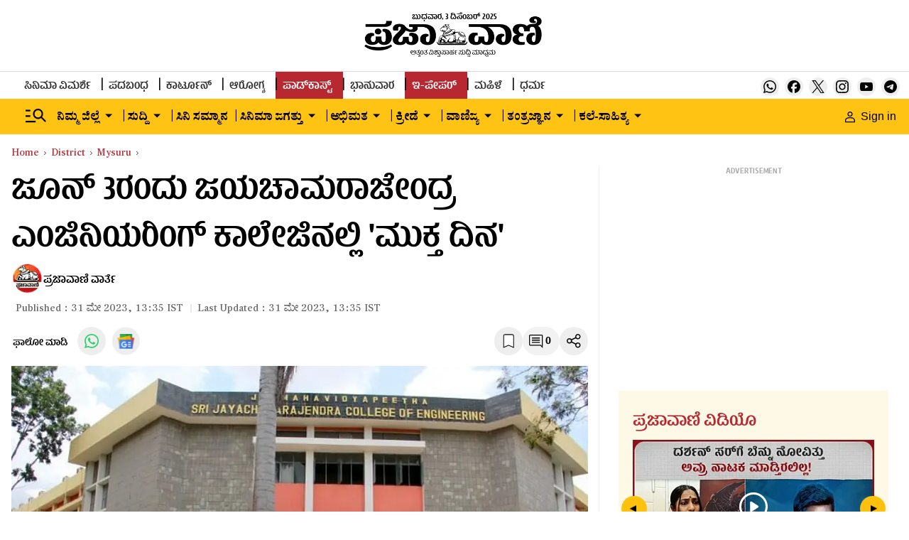

--- FILE ---
content_type: text/html; charset=utf-8
request_url: https://www.google.com/recaptcha/api2/aframe
body_size: 147
content:
<!DOCTYPE HTML><html><head><meta http-equiv="content-type" content="text/html; charset=UTF-8"></head><body><script nonce="B0ldTD4P25_mPiuuS301gw">/** Anti-fraud and anti-abuse applications only. See google.com/recaptcha */ try{var clients={'sodar':'https://pagead2.googlesyndication.com/pagead/sodar?'};window.addEventListener("message",function(a){try{if(a.source===window.parent){var b=JSON.parse(a.data);var c=clients[b['id']];if(c){var d=document.createElement('img');d.src=c+b['params']+'&rc='+(localStorage.getItem("rc::a")?sessionStorage.getItem("rc::b"):"");window.document.body.appendChild(d);sessionStorage.setItem("rc::e",parseInt(sessionStorage.getItem("rc::e")||0)+1);localStorage.setItem("rc::h",'1764785259607');}}}catch(b){}});window.parent.postMessage("_grecaptcha_ready", "*");}catch(b){}</script></body></html>

--- FILE ---
content_type: application/javascript; charset=utf-8
request_url: https://fundingchoicesmessages.google.com/f/AGSKWxUyrdnziIQpGdmIGEKgMOuRynlaaoE0PMmkIk0MqN_ltA_DIaztN8xpmimidq2n-eLm9Xu55n0g9PIpdMR7Oufw4_41stFfh4Ow2uqCTxnyFOd27_BwEfVzG_3CjNRrgEGwj6klSGckHPJhrs2EgNs5pzmrSJDhEGoNw3dPFd_RbeQghW3ZWl9qBC7S/_/css/ad./download/ads_323x120_/deliverjs.nmi?/exosrvcode-
body_size: -1290
content:
window['cbc87c7e-8ea3-43b0-b140-981614819e34'] = true;

--- FILE ---
content_type: application/javascript; charset=UTF-8
request_url: https://www.prajavani.net/cdn-cgi/challenge-platform/scripts/jsd/main.js
body_size: 4443
content:
window._cf_chl_opt={VnHPF6:'b'};~function(a,P,k,O,h,M,K,W){a=L,function(F,N,lO,g,s,m){for(lO={F:577,N:508,s:482,m:585,C:486,v:583,T:549,d:535,V:566,E:474},g=L,s=F();!![];)try{if(m=-parseInt(g(lO.F))/1*(parseInt(g(lO.N))/2)+-parseInt(g(lO.s))/3*(parseInt(g(lO.m))/4)+parseInt(g(lO.C))/5+-parseInt(g(lO.v))/6+-parseInt(g(lO.T))/7*(-parseInt(g(lO.d))/8)+parseInt(g(lO.V))/9+parseInt(g(lO.E))/10,m===N)break;else s.push(s.shift())}catch(C){s.push(s.shift())}}(l,470144),P=this||self,k=P[a(524)],O={},O[a(570)]='o',O[a(572)]='s',O[a(558)]='u',O[a(533)]='z',O[a(480)]='n',O[a(504)]='I',O[a(581)]='b',h=O,P[a(531)]=function(F,N,s,C,lC,lm,lf,ll,V,E,x,G,R,B){if(lC={F:491,N:476,s:571,m:471,C:498,v:543,T:498,d:543,V:512,E:563,x:528,G:503,R:561},lm={F:497,N:528,s:478},lf={F:548,N:526,s:538,m:475},ll=a,N===null||N===void 0)return C;for(V=o(N),F[ll(lC.F)][ll(lC.N)]&&(V=V[ll(lC.s)](F[ll(lC.F)][ll(lC.N)](N))),V=F[ll(lC.m)][ll(lC.C)]&&F[ll(lC.v)]?F[ll(lC.m)][ll(lC.T)](new F[(ll(lC.d))](V)):function(A,lp,H){for(lp=ll,A[lp(lm.F)](),H=0;H<A[lp(lm.N)];A[H]===A[H+1]?A[lp(lm.s)](H+1,1):H+=1);return A}(V),E='nAsAaAb'.split('A'),E=E[ll(lC.V)][ll(lC.E)](E),x=0;x<V[ll(lC.x)];G=V[x],R=b(F,N,G),E(R)?(B=R==='s'&&!F[ll(lC.G)](N[G]),ll(lC.R)===s+G?T(s+G,R):B||T(s+G,N[G])):T(s+G,R),x++);return C;function T(A,H,l9){l9=L,Object[l9(lf.F)][l9(lf.N)][l9(lf.s)](C,H)||(C[H]=[]),C[H][l9(lf.m)](A)}},M=a(470)[a(520)](';'),K=M[a(512)][a(563)](M),P[a(553)]=function(F,N,lT,lL,s,m,C,v){for(lT={F:510,N:528,s:507,m:475,C:490},lL=a,s=Object[lL(lT.F)](N),m=0;m<s[lL(lT.N)];m++)if(C=s[m],C==='f'&&(C='N'),F[C]){for(v=0;v<N[s[m]][lL(lT.N)];-1===F[C][lL(lT.s)](N[s[m]][v])&&(K(N[s[m]][v])||F[C][lL(lT.m)]('o.'+N[s[m]][v])),v++);}else F[C]=N[s[m]][lL(lT.C)](function(T){return'o.'+T})},W=function(lA,lB,lR,lG,lx,lN,N,s,m){return lA={F:484,N:519},lB={F:479,N:479,s:479,m:475,C:479,v:500,T:479,d:509,V:479},lR={F:528},lG={F:554},lx={F:528,N:509,s:548,m:526,C:538,v:548,T:526,d:538,V:548,E:526,x:554,G:475,R:554,B:554,A:475,H:479,I:479,U:526,j:475,J:554,i:475,D:475,z:479,lG:475,lR:475,lB:500},lN=a,N=String[lN(lA.F)],s={'h':function(C,lV){return lV={F:515,N:509},null==C?'':s.g(C,6,function(T,ls){return ls=L,ls(lV.F)[ls(lV.N)](T)})},'g':function(C,T,V,lq,E,x,G,R,B,A,H,I,U,j,J,i,D,z){if(lq=lN,C==null)return'';for(x={},G={},R='',B=2,A=3,H=2,I=[],U=0,j=0,J=0;J<C[lq(lx.F)];J+=1)if(i=C[lq(lx.N)](J),Object[lq(lx.s)][lq(lx.m)][lq(lx.C)](x,i)||(x[i]=A++,G[i]=!0),D=R+i,Object[lq(lx.v)][lq(lx.T)][lq(lx.d)](x,D))R=D;else{if(Object[lq(lx.V)][lq(lx.E)][lq(lx.C)](G,R)){if(256>R[lq(lx.x)](0)){for(E=0;E<H;U<<=1,T-1==j?(j=0,I[lq(lx.G)](V(U)),U=0):j++,E++);for(z=R[lq(lx.R)](0),E=0;8>E;U=U<<1.58|1.74&z,j==T-1?(j=0,I[lq(lx.G)](V(U)),U=0):j++,z>>=1,E++);}else{for(z=1,E=0;E<H;U=z|U<<1,T-1==j?(j=0,I[lq(lx.G)](V(U)),U=0):j++,z=0,E++);for(z=R[lq(lx.B)](0),E=0;16>E;U=U<<1|1.42&z,T-1==j?(j=0,I[lq(lx.A)](V(U)),U=0):j++,z>>=1,E++);}B--,0==B&&(B=Math[lq(lx.H)](2,H),H++),delete G[R]}else for(z=x[R],E=0;E<H;U=U<<1|z&1,j==T-1?(j=0,I[lq(lx.A)](V(U)),U=0):j++,z>>=1,E++);R=(B--,B==0&&(B=Math[lq(lx.I)](2,H),H++),x[D]=A++,String(i))}if(''!==R){if(Object[lq(lx.v)][lq(lx.U)][lq(lx.C)](G,R)){if(256>R[lq(lx.x)](0)){for(E=0;E<H;U<<=1,T-1==j?(j=0,I[lq(lx.j)](V(U)),U=0):j++,E++);for(z=R[lq(lx.J)](0),E=0;8>E;U=U<<1|z&1,T-1==j?(j=0,I[lq(lx.G)](V(U)),U=0):j++,z>>=1,E++);}else{for(z=1,E=0;E<H;U=U<<1.46|z,j==T-1?(j=0,I[lq(lx.i)](V(U)),U=0):j++,z=0,E++);for(z=R[lq(lx.R)](0),E=0;16>E;U=U<<1|z&1,j==T-1?(j=0,I[lq(lx.D)](V(U)),U=0):j++,z>>=1,E++);}B--,0==B&&(B=Math[lq(lx.z)](2,H),H++),delete G[R]}else for(z=x[R],E=0;E<H;U=U<<1.38|z&1.58,T-1==j?(j=0,I[lq(lx.lG)](V(U)),U=0):j++,z>>=1,E++);B--,B==0&&H++}for(z=2,E=0;E<H;U=z&1|U<<1.9,T-1==j?(j=0,I[lq(lx.i)](V(U)),U=0):j++,z>>=1,E++);for(;;)if(U<<=1,T-1==j){I[lq(lx.lR)](V(U));break}else j++;return I[lq(lx.lB)]('')},'j':function(C,lY){return lY=lN,C==null?'':''==C?null:s.i(C[lY(lR.F)],32768,function(T,lP){return lP=lY,C[lP(lG.F)](T)})},'i':function(C,T,V,lk,E,x,G,R,B,A,H,I,U,j,J,i,z,D){for(lk=lN,E=[],x=4,G=4,R=3,B=[],I=V(0),U=T,j=1,A=0;3>A;E[A]=A,A+=1);for(J=0,i=Math[lk(lB.F)](2,2),H=1;H!=i;D=U&I,U>>=1,U==0&&(U=T,I=V(j++)),J|=(0<D?1:0)*H,H<<=1);switch(J){case 0:for(J=0,i=Math[lk(lB.N)](2,8),H=1;i!=H;D=I&U,U>>=1,U==0&&(U=T,I=V(j++)),J|=H*(0<D?1:0),H<<=1);z=N(J);break;case 1:for(J=0,i=Math[lk(lB.s)](2,16),H=1;H!=i;D=U&I,U>>=1,0==U&&(U=T,I=V(j++)),J|=H*(0<D?1:0),H<<=1);z=N(J);break;case 2:return''}for(A=E[3]=z,B[lk(lB.m)](z);;){if(j>C)return'';for(J=0,i=Math[lk(lB.F)](2,R),H=1;H!=i;D=U&I,U>>=1,U==0&&(U=T,I=V(j++)),J|=H*(0<D?1:0),H<<=1);switch(z=J){case 0:for(J=0,i=Math[lk(lB.F)](2,8),H=1;H!=i;D=U&I,U>>=1,U==0&&(U=T,I=V(j++)),J|=(0<D?1:0)*H,H<<=1);E[G++]=N(J),z=G-1,x--;break;case 1:for(J=0,i=Math[lk(lB.C)](2,16),H=1;H!=i;D=U&I,U>>=1,U==0&&(U=T,I=V(j++)),J|=(0<D?1:0)*H,H<<=1);E[G++]=N(J),z=G-1,x--;break;case 2:return B[lk(lB.v)]('')}if(0==x&&(x=Math[lk(lB.T)](2,R),R++),E[z])z=E[z];else if(G===z)z=A+A[lk(lB.d)](0);else return null;B[lk(lB.m)](z),E[G++]=A+z[lk(lB.d)](0),x--,A=z,0==x&&(x=Math[lk(lB.V)](2,R),R++)}}},m={},m[lN(lA.N)]=s.h,m}(),y();function X(F,lh,Z){return lh={F:481},Z=a,Math[Z(lh.F)]()<F}function c(F,N,lu,l6){return lu={F:544,N:544,s:548,m:511,C:538,v:507,T:521},l6=a,N instanceof F[l6(lu.F)]&&0<F[l6(lu.N)][l6(lu.s)][l6(lu.m)][l6(lu.C)](N)[l6(lu.v)](l6(lu.T))}function b(F,N,s,lW,l7,m){l7=(lW={F:555,N:471,s:576,m:540},a);try{return N[s][l7(lW.F)](function(){}),'p'}catch(C){}try{if(N[s]==null)return void 0===N[s]?'u':'x'}catch(v){return'i'}return F[l7(lW.N)][l7(lW.s)](N[s])?'a':N[s]===F[l7(lW.N)]?'p5':N[s]===!0?'T':!1===N[s]?'F':(m=typeof N[s],l7(lW.m)==m?c(F,N[s])?'N':'f':h[m]||'?')}function l(li){return li='from,chlApiRumWidgetAgeMs,join,error on cf_chl_props,contentDocument,isNaN,bigint,__CF$cv$params,BHcSU3,indexOf,916482FJIGVg,charAt,keys,toString,includes,detail,onerror,07ZWjEk34TLaCwKryxDcXAOFUetiR5nf+VvQpS1zhH8GqmPB2ulY9MdJ-oI6Nsbg$,DOMContentLoaded,jsd,chlApiSitekey,LtyWyC,split,[native code],XMLHttpRequest,event,document,ontimeout,hasOwnProperty,contentWindow,length,errorInfoObject,iframe,BAnB4,stringify,symbol,onreadystatechange,8WhCacY,chctx,NUDr6,call,display: none,function,sid,tabIndex,Set,Function,POST,chlApiClientVersion,mAxV0,prototype,5243567uvYSHx,chlApiUrl,/b/ov1/0.48787175522499493:1764780765:ffx7zC-Wk64FNnKGFpWIfxjLgt-MkY_KjrUz5sb6OQ0/,body,Jxahl3,charCodeAt,catch,removeChild,open,undefined,source,status,d.cookie,addEventListener,bind,http-code:,send,6765093STiUlL,appendChild,style,getPrototypeOf,object,concat,string,parent,wfJU3,onload,isArray,1pbxXsj,floor,/invisible/jsd,/jsd/oneshot/13c98df4ef2d/0.48787175522499493:1764780765:ffx7zC-Wk64FNnKGFpWIfxjLgt-MkY_KjrUz5sb6OQ0/,boolean,loading,200958HCpmBo,timeout,19972JlrjGo,postMessage,VnHPF6,_cf_chl_opt;WVJdi2;tGfE6;eHFr4;rZpcH7;DMab5;uBWD2;TZOO6;NFIEc5;SBead5;rNss8;ssnu4;WlNXb1;QNPd6;BAnB4;Jxahl3;fLDZ5;fAvt5,Array,_cf_chl_opt,/cdn-cgi/challenge-platform/h/,799970zObqQA,push,getOwnPropertyNames,navigator,splice,pow,number,random,417RBHMGh,success,fromCharCode,xhr-error,375750rvxLBW,api,error,createElement,map,Object,cloudflare-invisible,msg,clientInformation,readyState,now,sort'.split(','),l=function(){return li},l()}function n(lc,l0,F,N,s,m){return lc={F:505,N:578,s:578,m:496},l0=a,F=P[l0(lc.F)],N=3600,s=Math[l0(lc.N)](+atob(F.t)),m=Math[l0(lc.s)](Date[l0(lc.m)]()/1e3),m-s>N?![]:!![]}function y(lj,lt,lI,lX,F,N,s,m,C){if(lj={F:505,N:487,s:495,m:582,C:562,v:516,T:534},lt={F:495,N:582,s:534},lI={F:501},lX=a,F=P[lX(lj.F)],!F)return;if(!n())return;(N=![],s=F[lX(lj.N)]===!![],m=function(ln,v){if(ln=lX,!N){if(N=!![],!n())return;v=S(),e(v.r,function(T){f(F,T)}),v.e&&Q(ln(lI.F),v.e)}},k[lX(lj.s)]!==lX(lj.m))?m():P[lX(lj.C)]?k[lX(lj.C)](lX(lj.v),m):(C=k[lX(lj.T)]||function(){},k[lX(lj.T)]=function(le){le=lX,C(),k[le(lt.F)]!==le(lt.N)&&(k[le(lt.s)]=C,m())})}function L(p,F,N){return N=l(),L=function(s,q,Y){return s=s-468,Y=N[s],Y},L(p,F)}function S(ld,lF,s,m,C,v,T){lF=(ld={F:489,N:530,s:568,m:539,C:542,v:552,T:567,d:527,V:494,E:477,x:502,G:552,R:556},a);try{return s=k[lF(ld.F)](lF(ld.N)),s[lF(ld.s)]=lF(ld.m),s[lF(ld.C)]='-1',k[lF(ld.v)][lF(ld.T)](s),m=s[lF(ld.d)],C={},C=BAnB4(m,m,'',C),C=BAnB4(m,m[lF(ld.V)]||m[lF(ld.E)],'n.',C),C=BAnB4(m,s[lF(ld.x)],'d.',C),k[lF(ld.G)][lF(ld.R)](s),v={},v.r=C,v.e=null,v}catch(d){return T={},T.r={},T.e=d,T}}function o(F,ly,l8,N){for(ly={F:571,N:510,s:569},l8=a,N=[];F!==null;N=N[l8(ly.F)](Object[l8(ly.N)](F)),F=Object[l8(ly.s)](F));return N}function f(s,m,lJ,lQ,C,v,T){if(lJ={F:492,N:487,s:483,m:559,C:541,v:523,T:483,d:573,V:468,E:559,x:541,G:523,R:488,B:513,A:468},lQ=a,C=lQ(lJ.F),!s[lQ(lJ.N)])return;m===lQ(lJ.s)?(v={},v[lQ(lJ.m)]=C,v[lQ(lJ.C)]=s.r,v[lQ(lJ.v)]=lQ(lJ.T),P[lQ(lJ.d)][lQ(lJ.V)](v,'*')):(T={},T[lQ(lJ.E)]=C,T[lQ(lJ.x)]=s.r,T[lQ(lJ.G)]=lQ(lJ.R),T[lQ(lJ.B)]=m,P[lQ(lJ.d)][lQ(lJ.A)](T,'*'))}function Q(m,C,lw,l5,v,T,d,V,E,x,G,R){if(lw={F:493,N:488,s:505,m:473,C:472,v:469,T:551,d:579,V:522,E:557,x:545,G:584,R:525,B:518,A:472,H:574,I:550,U:472,j:537,J:499,i:506,D:546,z:547,lu:529,lS:536,lW:559,ly:517,lf:565,lm:519},l5=a,!X(.01))return![];T=(v={},v[l5(lw.F)]=m,v[l5(lw.N)]=C,v);try{d=P[l5(lw.s)],V=l5(lw.m)+P[l5(lw.C)][l5(lw.v)]+l5(lw.T)+d.r+l5(lw.d),E=new P[(l5(lw.V))](),E[l5(lw.E)](l5(lw.x),V),E[l5(lw.G)]=2500,E[l5(lw.R)]=function(){},x={},x[l5(lw.B)]=P[l5(lw.A)][l5(lw.H)],x[l5(lw.I)]=P[l5(lw.U)][l5(lw.j)],x[l5(lw.J)]=P[l5(lw.A)][l5(lw.i)],x[l5(lw.D)]=P[l5(lw.A)][l5(lw.z)],G=x,R={},R[l5(lw.lu)]=T,R[l5(lw.lS)]=G,R[l5(lw.lW)]=l5(lw.ly),E[l5(lw.lf)](W[l5(lw.lm)](R))}catch(B){}}function e(F,N,lM,lo,lb,lr,l1,s,m){lM={F:505,N:522,s:557,m:545,C:473,v:472,T:469,d:580,V:487,E:584,x:525,G:575,R:514,B:565,A:519,H:532},lo={F:485},lb={F:560,N:483,s:564,m:560},lr={F:584},l1=a,s=P[l1(lM.F)],m=new P[(l1(lM.N))](),m[l1(lM.s)](l1(lM.m),l1(lM.C)+P[l1(lM.v)][l1(lM.T)]+l1(lM.d)+s.r),s[l1(lM.V)]&&(m[l1(lM.E)]=5e3,m[l1(lM.x)]=function(l2){l2=l1,N(l2(lr.F))}),m[l1(lM.G)]=function(l3){l3=l1,m[l3(lb.F)]>=200&&m[l3(lb.F)]<300?N(l3(lb.N)):N(l3(lb.s)+m[l3(lb.m)])},m[l1(lM.R)]=function(l4){l4=l1,N(l4(lo.F))},m[l1(lM.B)](W[l1(lM.A)](JSON[l1(lM.H)](F)))}}()

--- FILE ---
content_type: text/javascript; charset=utf-8
request_url: https://comment.prajavani.net/api/story/count.js?callback=CoralCount.setCount&id=3f2ee2c1-8c48-4bd8-870e-67c34b56f189&ref=aHR0cHM6Ly93d3cucHJhamF2YW5pLm5ldC9kaXN0cmljdC9teXN1cnUvc2pjZS1vcGVuLWRheS1vbi1qdW5lLTMtbXlzb3JlLTIzMDI5OTI%3D&url=https%3A%2F%2Fwww.prajavani.net%2Fdistrict%2Fmysuru%2Fsjce-open-day-on-june-3-mysore-2302992
body_size: 222
content:
/**/ typeof CoralCount.setCount === 'function' && CoralCount.setCount({"ref":"aHR0cHM6Ly93d3cucHJhamF2YW5pLm5ldC9kaXN0cmljdC9teXN1cnUvc2pjZS1vcGVuLWRheS1vbi1qdW5lLTMtbXlzb3JlLTIzMDI5OTI=","countHtml":"<span class=\"coral-count-number\">COMMENT_COUNT</span>","textHtml":"<span class=\"coral-count-text\">Comments</span>","count":0,"id":null});